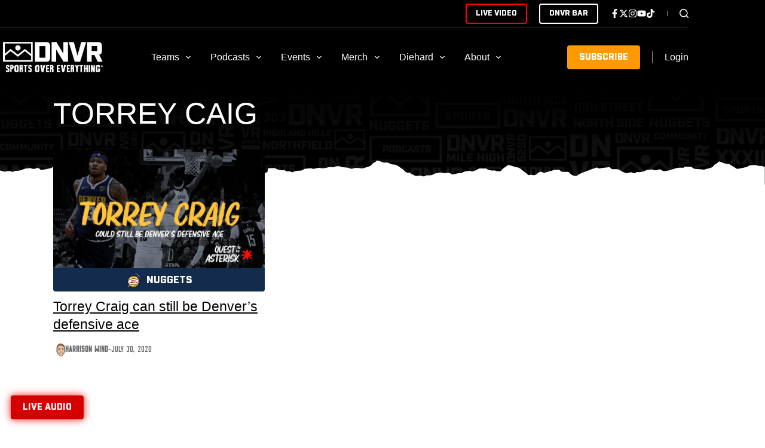

--- FILE ---
content_type: text/html; charset=utf-8
request_url: https://www.google.com/recaptcha/api2/aframe
body_size: 265
content:
<!DOCTYPE HTML><html><head><meta http-equiv="content-type" content="text/html; charset=UTF-8"></head><body><script nonce="8_d56Vr1JrtrFRRAaiMLcg">/** Anti-fraud and anti-abuse applications only. See google.com/recaptcha */ try{var clients={'sodar':'https://pagead2.googlesyndication.com/pagead/sodar?'};window.addEventListener("message",function(a){try{if(a.source===window.parent){var b=JSON.parse(a.data);var c=clients[b['id']];if(c){var d=document.createElement('img');d.src=c+b['params']+'&rc='+(localStorage.getItem("rc::a")?sessionStorage.getItem("rc::b"):"");window.document.body.appendChild(d);sessionStorage.setItem("rc::e",parseInt(sessionStorage.getItem("rc::e")||0)+1);localStorage.setItem("rc::h",'1769775135147');}}}catch(b){}});window.parent.postMessage("_grecaptcha_ready", "*");}catch(b){}</script></body></html>

--- FILE ---
content_type: image/svg+xml
request_url: https://cdn.allcitynetwork.com/wp-content/uploads/sites/6/2023/11/25100016/DNVR-Nuggets-Menu-Icon.svg
body_size: 97837
content:
<svg xmlns="http://www.w3.org/2000/svg" xmlns:xlink="http://www.w3.org/1999/xlink" width="500" zoomAndPan="magnify" viewBox="0 0 375 374.999991" height="500" preserveAspectRatio="xMidYMid meet" version="1.0"><defs><filter x="0%" y="0%" width="100%" height="100%" id="2f0fcc790d"><feColorMatrix values="0 0 0 0 1 0 0 0 0 1 0 0 0 0 1 0 0 0 1 0" color-interpolation-filters="sRGB"/></filter><filter x="0%" y="0%" width="100%" height="100%" id="ee6fd405aa"><feColorMatrix values="0 0 0 0 1 0 0 0 0 1 0 0 0 0 1 0.2126 0.7152 0.0722 0 0" color-interpolation-filters="sRGB"/></filter><clipPath id="0ee32189c4"><path d="M 12.089844 0 L 363 0 L 363 375 L 12.089844 375 Z M 12.089844 0 " clip-rule="nonzero"/></clipPath><image x="0" y="0" width="827" xlink:href="[data-uri]" id="64cad06652" height="884" preserveAspectRatio="xMidYMid meet"/><mask id="ef49151342"><g filter="url(#2f0fcc790d)"><g filter="url(#ee6fd405aa)" transform="matrix(0.424426, 0, 0, 0.424208, 12.089936, 0)"><image x="0" y="0" width="827" xlink:href="[data-uri]" height="884" preserveAspectRatio="xMidYMid meet"/></g></g></mask><image x="0" y="0" width="827" xlink:href="[data-uri]" id="47e913028d" height="884" preserveAspectRatio="xMidYMid meet"/></defs><g clip-path="url(#0ee32189c4)"><g mask="url(#ef49151342)"><g transform="matrix(0.424426, 0, 0, 0.424208, 12.089936, 0)"><image x="0" y="0" width="827" xlink:href="[data-uri]" height="884" preserveAspectRatio="xMidYMid meet"/></g></g></g></svg>